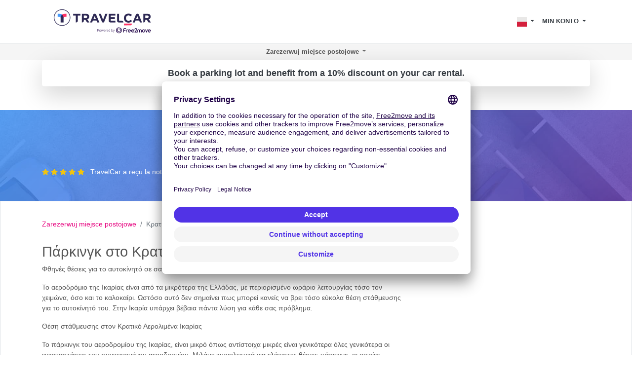

--- FILE ---
content_type: text/html; charset=utf-8
request_url: https://www.travelcar.com/pl-PL/parkings/%CE%BA%CF%81%CE%B1%CF%84%CE%B9%CE%BA%CF%8C%CF%82-%CE%B1%CE%B5%CF%81%CE%BF%CE%BB%CE%B9%CE%BC%CE%AD%CE%BD%CE%B1%CF%82-%CE%B9%CE%BA%CE%B1%CF%81%CE%AF%CE%B1%CF%82
body_size: 10037
content:
<!-- By default, partials are located into the partials dir --> <!-- This "hack" allows us to put these special partials in the templates dir --> <!--
params:
- spot
--> <!DOCTYPE html> <html lang="pl-PL"> <head>  <script innerhtml="(function(w, d, s, l, i) {
    w[l] = w[l] || [];
    w[l].push({
      'gtm.start': new Date().getTime(),
      event: 'gtm.js',
    });
    var f = d.getElementsByTagName(s)[0],
      j = d.createElement(s),
      dl = l != 'dataLayer' ? '&l=' + l : '';
    j.async = true;
    j.src = 'https://www.googletagmanager.com/gtm.js?id=' + i + dl;
    f.parentNode.insertBefore(j, f);
  })(window, document, 'script', 'dataLayer', 'GTM-55FMQH');" type="text/plain" data-usercentrics="Google Tag Manager" defer="true" async="true" id="gtm-cmp">(function(w, d, s, l, i) { w[l] = w[l] || []; w[l].push({ 'gtm.start': new Date().getTime(), event: 'gtm.js', }); var f = d.getElementsByTagName(s)[0], j = d.createElement(s), dl = l != 'dataLayer' ? '&l=' + l : ''; j.async = true; j.src = 'https://www.googletagmanager.com/gtm.js?id=' + i + dl; f.parentNode.insertBefore(j, f); })(window, document, 'script', 'dataLayer', 'GTM-55FMQH');</script> <title>Tani parking Κρατικός Αερολιμένας Ικαρίας - Travelcar</title> <base href="/"> <meta charset="utf-8"> <link rel="canonical" href="https://www.travelcar.com/pl-PL/parkings/κρατικός-αερολιμένας-ικαρίας"> <link rel="alternate" hreflang="en-AL" href="https://www.travelcar.com/en-AL/parkings/κρατικός-αερολιμένας-ικαρίας"> <link rel="alternate" hreflang="es-AR" href="https://www.travelcar.com/es-AR/parkings/κρατικός-αερολιμένας-ικαρίας"> <link rel="alternate" hreflang="en-AU" href="https://www.travelcar.com/en-AU/parkings/κρατικός-αερολιμένας-ικαρίας"> <link rel="alternate" hreflang="de-BE" href="https://www.travelcar.com/de-BE/parkings/κρατικός-αερολιμένας-ικαρίας"> <link rel="alternate" hreflang="fr-BE" href="https://www.travelcar.com/fr-BE/parkings/κρατικός-αερολιμένας-ικαρίας"> <link rel="alternate" hreflang="nl-BE" href="https://www.travelcar.com/nl-BE/parkings/κρατικός-αερολιμένας-ικαρίας"> <link rel="alternate" hreflang="en-BA" href="https://www.travelcar.com/en-BA/parkings/κρατικός-αερολιμένας-ικαρίας"> <link rel="alternate" hreflang="pt-BR" href="https://www.travelcar.com/pt-BR/parkings/κρατικός-αερολιμένας-ικαρίας"> <link rel="alternate" hreflang="bg-BG" href="https://www.travelcar.com/bg-BG/parkings/κρατικός-αερολιμένας-ικαρίας"> <link rel="alternate" hreflang="en-CA" href="https://www.travelcar.com/en-CA/parkings/κρατικός-αερολιμένας-ικαρίας"> <link rel="alternate" hreflang="fr-CA" href="https://www.travelcar.com/fr-CA/parkings/κρατικός-αερολιμένας-ικαρίας"> <link rel="alternate" hreflang="es-CO" href="https://www.travelcar.com/es-CO/parkings/κρατικός-αερολιμένας-ικαρίας"> <link rel="alternate" hreflang="el-CY" href="https://www.travelcar.com/el-CY/parkings/κρατικός-αερολιμένας-ικαρίας"> <link rel="alternate" hreflang="cs-CZ" href="https://www.travelcar.com/cs-CZ/parkings/κρατικός-αερολιμένας-ικαρίας"> <link rel="alternate" hreflang="da-DK" href="https://www.travelcar.com/da-DK/parkings/κρατικός-αερολιμένας-ικαρίας"> <link rel="alternate" hreflang="de-DE" href="https://www.travelcar.com/de-DE/parkings/κρατικός-αερολιμένας-ικαρίας"> <link rel="alternate" hreflang="es-ES" href="https://www.travelcar.com/es-ES/parkings/κρατικός-αερολιμένας-ικαρίας"> <link rel="alternate" hreflang="fi-FI" href="https://www.travelcar.com/fi-FI/parkings/κρατικός-αερολιμένας-ικαρίας"> <link rel="alternate" hreflang="fr-FR" href="https://www.travelcar.com/fr-FR/parkings/κρατικός-αερολιμένας-ικαρίας"> <link rel="alternate" hreflang="el-GR" href="https://www.travelcar.com/el-GR/parkings/κρατικός-αερολιμένας-ικαρίας"> <link rel="alternate" hreflang="hr-HR" href="https://www.travelcar.com/hr-HR/parkings/κρατικός-αερολιμένας-ικαρίας"> <link rel="alternate" hreflang="hu-HU" href="https://www.travelcar.com/hu-HU/parkings/κρατικός-αερολιμένας-ικαρίας"> <link rel="alternate" hreflang="en-IS" href="https://www.travelcar.com/en-IS/parkings/κρατικός-αερολιμένας-ικαρίας"> <link rel="alternate" hreflang="en-IE" href="https://www.travelcar.com/en-IE/parkings/κρατικός-αερολιμένας-ικαρίας"> <link rel="alternate" hreflang="it-IT" href="https://www.travelcar.com/it-IT/parkings/κρατικός-αερολιμένας-ικαρίας"> <link rel="alternate" hreflang="ru-LV" href="https://www.travelcar.com/ru-LV/parkings/κρατικός-αερολιμένας-ικαρίας"> <link rel="alternate" hreflang="lt-LT" href="https://www.travelcar.com/lt-LT/parkings/κρατικός-αερολιμένας-ικαρίας"> <link rel="alternate" hreflang="ru-LT" href="https://www.travelcar.com/ru-LT/parkings/κρατικός-αερολιμένας-ικαρίας"> <link rel="alternate" hreflang="en-LU" href="https://www.travelcar.com/en-LU/parkings/κρατικός-αερολιμένας-ικαρίας"> <link rel="alternate" hreflang="fr-LU" href="https://www.travelcar.com/fr-LU/parkings/κρατικός-αερολιμένας-ικαρίας"> <link rel="alternate" hreflang="de-LU" href="https://www.travelcar.com/de-LU/parkings/κρατικός-αερολιμένας-ικαρίας"> <link rel="alternate" hreflang="en-MK" href="https://www.travelcar.com/en-MK/parkings/κρατικός-αερολιμένας-ικαρίας"> <link rel="alternate" hreflang="en-MT" href="https://www.travelcar.com/en-MT/parkings/κρατικός-αερολιμένας-ικαρίας"> <link rel="alternate" hreflang="fr-MA" href="https://www.travelcar.com/fr-MA/parkings/κρατικός-αερολιμένας-ικαρίας"> <link rel="alternate" hreflang="fr-MU" href="https://www.travelcar.com/fr-MU/parkings/κρατικός-αερολιμένας-ικαρίας"> <link rel="alternate" hreflang="en-ME" href="https://www.travelcar.com/en-ME/parkings/κρατικός-αερολιμένας-ικαρίας"> <link rel="alternate" hreflang="es-MX" href="https://www.travelcar.com/es-MX/parkings/κρατικός-αερολιμένας-ικαρίας"> <link rel="alternate" hreflang="nl-NL" href="https://www.travelcar.com/nl-NL/parkings/κρατικός-αερολιμένας-ικαρίας"> <link rel="alternate" hreflang="en-NZ" href="https://www.travelcar.com/en-NZ/parkings/κρατικός-αερολιμένας-ικαρίας"> <link rel="alternate" hreflang="nb-NO" href="https://www.travelcar.com/nb-NO/parkings/κρατικός-αερολιμένας-ικαρίας"> <link rel="alternate" hreflang="es-PE" href="https://www.travelcar.com/es-PE/parkings/κρατικός-αερολιμένας-ικαρίας"> <link rel="alternate" hreflang="pl-PL" href="https://www.travelcar.com/pl-PL/parkings/κρατικός-αερολιμένας-ικαρίας"> <link rel="alternate" hreflang="pt-PT" href="https://www.travelcar.com/pt-PT/parkings/κρατικός-αερολιμένας-ικαρίας"> <link rel="alternate" hreflang="ro-RO" href="https://www.travelcar.com/ro-RO/parkings/κρατικός-αερολιμένας-ικαρίας"> <link rel="alternate" hreflang="ru-RU" href="https://www.travelcar.com/ru-RU/parkings/κρατικός-αερολιμένας-ικαρίας"> <link rel="alternate" hreflang="de-CH" href="https://www.travelcar.com/de-CH/parkings/κρατικός-αερολιμένας-ικαρίας"> <link rel="alternate" hreflang="sr-RS" href="https://www.travelcar.com/sr-RS/parkings/κρατικός-αερολιμένας-ικαρίας"> <link rel="alternate" hreflang="en-SK" href="https://www.travelcar.com/en-SK/parkings/κρατικός-αερολιμένας-ικαρίας"> <link rel="alternate" hreflang="en-SI" href="https://www.travelcar.com/en-SI/parkings/κρατικός-αερολιμένας-ικαρίας"> <link rel="alternate" hreflang="en-ZA" href="https://www.travelcar.com/en-ZA/parkings/κρατικός-αερολιμένας-ικαρίας"> <link rel="alternate" hreflang="ko-KR" href="https://www.travelcar.com/ko-KR/parkings/κρατικός-αερολιμένας-ικαρίας"> <link rel="alternate" hreflang="fr-CH" href="https://www.travelcar.com/fr-CH/parkings/κρατικός-αερολιμένας-ικαρίας"> <link rel="alternate" hreflang="it-CH" href="https://www.travelcar.com/it-CH/parkings/κρατικός-αερολιμένας-ικαρίας"> <link rel="alternate" hreflang="sv-SE" href="https://www.travelcar.com/sv-SE/parkings/κρατικός-αερολιμένας-ικαρίας"> <link rel="alternate" hreflang="tr-TR" href="https://www.travelcar.com/tr-TR/parkings/κρατικός-αερολιμένας-ικαρίας"> <link rel="alternate" hreflang="ru-UA" href="https://www.travelcar.com/ru-UA/parkings/κρατικός-αερολιμένας-ικαρίας"> <link rel="alternate" hreflang="uk-UA" href="https://www.travelcar.com/uk-UA/parkings/κρατικός-αερολιμένας-ικαρίας"> <link rel="alternate" hreflang="en-GB" href="https://www.travelcar.com/en-GB/parkings/κρατικός-αερολιμένας-ικαρίας"> <link rel="alternate" hreflang="en-US" href="https://www.travelcar.com/en-US/parkings/κρατικός-αερολιμένας-ικαρίας"> <link rel="alternate" hreflang="vi-VN" href="https://www.travelcar.com/vi-VN/parkings/κρατικός-αερολιμένας-ικαρίας"> <link rel="alternate" hreflang="de-AT" href="https://www.travelcar.com/de-AT/parkings/κρατικός-αερολιμένας-ικαρίας"> <link rel="alternate" hreflang="zh-CN" href="https://www.travelcar.com/zh-CN/parkings/κρατικός-αερολιμένας-ικαρίας"> <link rel="alternate" hreflang="zh-TW" href="https://www.travelcar.com/zh-TW/parkings/κρατικός-αερολιμένας-ικαρίας"> <meta name="viewport" content="width=device-width, initial-scale=1"> <link rel="stylesheet" href="index.css" type="text/css"> <link href="https://fonts.googleapis.com/css?family=Open+Sans:300,400,700,800" rel="stylesheet"> <link rel="stylesheet" href="https://use.fontawesome.com/releases/v5.9.0/css/all.css" type="text/css"> <meta data-hid="description" name="description" content="Zarezerwuj swoje miejsce w Κρατικός Αερολιμένας Ικαρίας na TravelCar. TravelCar jest usługą premium w niskiej cenie na Ikaria."> <meta property="og:url" content="https://www.travelcar.com/pl-PL/parkings/κρατικός-αερολιμένας-ικαρίας"> <meta property="og:description" content="Zarezerwuj swoje miejsce w Κρατικός Αερολιμένας Ικαρίας na TravelCar. TravelCar jest usługą premium w niskiej cenie na Ikaria."> <meta property="og:title" content="Tani parking Κρατικός Αερολιμένας Ικαρίας"> <meta property="og:type" content="website"> <meta property="og:image" content="https://www.travelcar.com/api/media/20241029/B1hWtGTk0xa4Ud86BSP-WKksnxQpG1L4j2iBHV_ZE0EZ4Vpo6g4UnkdsFGNW58rPWaijWJZolRaBd0rpSDx7_J6K2YZhiyYtGScY_srw_aanMA4VwuqmPxSCGTcorUCq/logo-tc-6.png?width=1200&height=1200&crop=pad"> <meta name="robots" content="index"> <link rel="apple-touch-icon" sizes="180x180" href="/apple-touch-icon.png"> <link rel="icon" type="image/png" sizes="32x32" href="/favicon-32x32.png"> <link rel="icon" type="image/png" sizes="16x16" href="/favicon-16x16.png"> <link rel="manifest" href="/site.webmanifest"> <link rel="mask-icon" href="/safari-pinned-tab.svg" color="#5bbad5"> <meta name="msapplication-TileColor" content="#ffffff"> <meta name="theme-color" content="#ffffff">        <script src="https://app.usercentrics.eu/browser-ui/latest/loader.js" id="usercentrics-cmp" type="application/javascript" data-settings-id="q6vL_KT2u3vGux" defer="true" async="true" mode="client"></script><script src="https://code.jquery.com/jquery-3.3.1.min.js" defer></script><script src="https://cdnjs.cloudflare.com/ajax/libs/popper.js/1.14.7/umd/popper.min.js" defer></script><script src="https://stackpath.bootstrapcdn.com/bootstrap/4.3.1/js/bootstrap.min.js" defer></script><script src="[data-uri]" defer></script><script src="https://cdnjs.cloudflare.com/ajax/libs/axios/0.19.0/axios.min.js" defer></script><script src="https://cdn.jsdelivr.net/npm/vue@2.6.10/dist/vue.min.js" defer></script><script src="nav-item-user.js" defer></script><script src="/park/form-widget/js/index.js?ver=12.1828.0-0&element-id=tc-form-widget-park&currency=PLN&language=pl&country=PL&from-spot-id=JIK&amp;from-spot-source=tc&amp;from-spot-latitude=37.682717&amp;from-spot-longitude=26.347061&layout=horizontal" async></script><script src="https://cdn.jsdelivr.net/npm/vue-phone-number-input@1.0.10/dist/vue-phone-number-input.umd.min.js" defer></script><script src="form-lead.js" defer></script></head> <body> <header> <nav class="navbar navbar-expand-md"> <div class="container"> <a class="navbar-brand" href="/pl-PL/"> <img src="/api/media/20241029/B1hWtGTk0xa4Ud86BSP-WKksnxQpG1L4j2iBHV_ZE0EZ4Vpo6g4UnkdsFGNW58rPWaijWJZolRaBd0rpSDx7_J6K2YZhiyYtGScY_srw_aanMA4VwuqmPxSCGTcorUCq/logo-tc-6.png" alt="Logo TravelCar" height="60"> </a> <button class="navbar-toggler bg-transparent text-dark collapsed" type="button" data-toggle="collapse" data-target="#navbarsExampleDefault" aria-controls="navbarsExampleDefault" aria-expanded="false" aria-label="Toggle navigation"> <i class="fas fa-bars"></i> <i class="fas fa-times"></i> </button> <div class="collapse navbar-collapse justify-content-end text-right text-md-left" id="navbarsExampleDefault"> <ul class="navbar-nav" style="font-size:0.8rem"> <li v-cloak nav-item-user class="d-md-none nav-item dropdown"> <a class="nav-link dropdown-toggle text-uppercase text-dark font-weight-bold" href="#" id="dropdown03" data-toggle="dropdown" aria-haspopup="true" aria-expanded="false"> <span v-if="isAuthenticated">{{ user.firstName }} {{ user.lastName }}</span> <span v-if="!isAuthenticated">MIN KONTO </span> </a> <div class="dropdown-menu dropdown-menu-right" aria-labelledby="dropdown03"> <a class="dropdown-item" href="/rent/rents" rel="nofollow">Dine leiebiler</a> <a class="dropdown-item" href="/rent-pass/passes" rel="nofollow">Ditt TravelPass for utleie</a> <a class="dropdown-item" href="/rent/mobility-passes" rel="nofollow">Vos Mobility Pass</a> <div class="dropdown-divider"></div> <a class="dropdown-item" href="/park/parks" rel="nofollow">Twoje rezerwacje miejsc parkingowych</a> <a class="dropdown-item" href="/park/pass/passes" rel="nofollow">Twój parkingowy TravelPass</a> <div class="dropdown-divider"></div> <a class="dropdown-item" href="/invoices" rel="nofollow">Dine kvitteringer</a> <div class="dropdown-divider"></div> <a v-if="isAuthenticated" class="dropdown-item" href="/pl-PL/auth/logout">Wyloguj się</a> <a v-if="!isAuthenticated" class="dropdown-item" href="/pl-PL/auth/login">Se connecter</a> </div> </li> <li class="nav-item dropdown d-inline"> <a class="nav-link dropdown-toggle text-dark" href="#" id="dropdown01" data-toggle="dropdown" aria-haspopup="true" aria-expanded="false"> <img src="/api/countries/PL/flag.png?width=20&height=20" alt="PL"> </a> <div class="dropdown-menu dropdown-menu-right" aria-labelledby="dropdown01"> <a class="dropdown-item" href="https://www.travelcar.com/en-AL/parkings/κρατικός-αερολιμένας-ικαρίας"> <img src="/api/countries/AL/flag.png?width=20&height=20" alt="en-AL" loading="lazy"> Albania </a> <a class="dropdown-item" href="https://www.travelcar.com/es-AR/parkings/κρατικός-αερολιμένας-ικαρίας"> <img src="/api/countries/AR/flag.png?width=20&height=20" alt="es-AR" loading="lazy"> Argentina </a> <a class="dropdown-item" href="https://www.travelcar.com/en-AU/parkings/κρατικός-αερολιμένας-ικαρίας"> <img src="/api/countries/AU/flag.png?width=20&height=20" alt="en-AU" loading="lazy"> Australia </a> <a class="dropdown-item" href="https://www.travelcar.com/de-BE/parkings/κρατικός-αερολιμένας-ικαρίας"> <img src="/api/countries/BE/flag.png?width=20&height=20" alt="de-BE" loading="lazy"> Belgien </a> <a class="dropdown-item" href="https://www.travelcar.com/fr-BE/parkings/κρατικός-αερολιμένας-ικαρίας"> <img src="/api/countries/BE/flag.png?width=20&height=20" alt="fr-BE" loading="lazy"> Belgique </a> <a class="dropdown-item" href="https://www.travelcar.com/nl-BE/parkings/κρατικός-αερολιμένας-ικαρίας"> <img src="/api/countries/BE/flag.png?width=20&height=20" alt="nl-BE" loading="lazy"> België </a> <a class="dropdown-item" href="https://www.travelcar.com/en-BA/parkings/κρατικός-αερολιμένας-ικαρίας"> <img src="/api/countries/BA/flag.png?width=20&height=20" alt="en-BA" loading="lazy"> Bosnia &amp; Herzegovina </a> <a class="dropdown-item" href="https://www.travelcar.com/pt-BR/parkings/κρατικός-αερολιμένας-ικαρίας"> <img src="/api/countries/BR/flag.png?width=20&height=20" alt="pt-BR" loading="lazy"> Brasil </a> <a class="dropdown-item" href="https://www.travelcar.com/bg-BG/parkings/κρατικός-αερολιμένας-ικαρίας"> <img src="/api/countries/BG/flag.png?width=20&height=20" alt="bg-BG" loading="lazy"> Bulgaria </a> <a class="dropdown-item" href="https://www.travelcar.com/en-CA/parkings/κρατικός-αερολιμένας-ικαρίας"> <img src="/api/countries/CA/flag.png?width=20&height=20" alt="en-CA" loading="lazy"> Canada (en) </a> <a class="dropdown-item" href="https://www.travelcar.com/fr-CA/parkings/κρατικός-αερολιμένας-ικαρίας"> <img src="/api/countries/CA/flag.png?width=20&height=20" alt="fr-CA" loading="lazy"> Canada (fr) </a> <a class="dropdown-item" href="https://www.travelcar.com/es-CO/parkings/κρατικός-αερολιμένας-ικαρίας"> <img src="/api/countries/CO/flag.png?width=20&height=20" alt="es-CO" loading="lazy"> Colombia </a> <a class="dropdown-item" href="https://www.travelcar.com/el-CY/parkings/κρατικός-αερολιμένας-ικαρίας"> <img src="/api/countries/CY/flag.png?width=20&height=20" alt="el-CY" loading="lazy"> Cyprus </a> <a class="dropdown-item" href="https://www.travelcar.com/cs-CZ/parkings/κρατικός-αερολιμένας-ικαρίας"> <img src="/api/countries/CZ/flag.png?width=20&height=20" alt="cs-CZ" loading="lazy"> Czech Republic </a> <a class="dropdown-item" href="https://www.travelcar.com/da-DK/parkings/κρατικός-αερολιμένας-ικαρίας"> <img src="/api/countries/DK/flag.png?width=20&height=20" alt="da-DK" loading="lazy"> Denmark </a> <a class="dropdown-item" href="https://www.travelcar.com/de-DE/parkings/κρατικός-αερολιμένας-ικαρίας"> <img src="/api/countries/DE/flag.png?width=20&height=20" alt="de-DE" loading="lazy"> Deutschland </a> <a class="dropdown-item" href="https://www.travelcar.com/es-ES/parkings/κρατικός-αερολιμένας-ικαρίας"> <img src="/api/countries/ES/flag.png?width=20&height=20" alt="es-ES" loading="lazy"> España </a> <a class="dropdown-item" href="https://www.travelcar.com/fi-FI/parkings/κρατικός-αερολιμένας-ικαρίας"> <img src="/api/countries/FI/flag.png?width=20&height=20" alt="fi-FI" loading="lazy"> Finland </a> <a class="dropdown-item" href="https://www.travelcar.com/fr-FR/parkings/κρατικός-αερολιμένας-ικαρίας"> <img src="/api/countries/FR/flag.png?width=20&height=20" alt="fr-FR" loading="lazy"> France </a> <a class="dropdown-item" href="https://www.travelcar.com/el-GR/parkings/κρατικός-αερολιμένας-ικαρίας"> <img src="/api/countries/GR/flag.png?width=20&height=20" alt="el-GR" loading="lazy"> Greece </a> <a class="dropdown-item" href="https://www.travelcar.com/hr-HR/parkings/κρατικός-αερολιμένας-ικαρίας"> <img src="/api/countries/HR/flag.png?width=20&height=20" alt="hr-HR" loading="lazy"> Hrvatska </a> <a class="dropdown-item" href="https://www.travelcar.com/hu-HU/parkings/κρατικός-αερολιμένας-ικαρίας"> <img src="/api/countries/HU/flag.png?width=20&height=20" alt="hu-HU" loading="lazy"> Hungary </a> <a class="dropdown-item" href="https://www.travelcar.com/en-IS/parkings/κρατικός-αερολιμένας-ικαρίας"> <img src="/api/countries/IS/flag.png?width=20&height=20" alt="en-IS" loading="lazy"> Iceland </a> <a class="dropdown-item" href="https://www.travelcar.com/en-IE/parkings/κρατικός-αερολιμένας-ικαρίας"> <img src="/api/countries/IE/flag.png?width=20&height=20" alt="en-IE" loading="lazy"> Ireland </a> <a class="dropdown-item" href="https://www.travelcar.com/it-IT/parkings/κρατικός-αερολιμένας-ικαρίας"> <img src="/api/countries/IT/flag.png?width=20&height=20" alt="it-IT" loading="lazy"> Italia </a> <a class="dropdown-item" href="https://www.travelcar.com/ru-LV/parkings/κρατικός-αερολιμένας-ικαρίας"> <img src="/api/countries/LV/flag.png?width=20&height=20" alt="ru-LV" loading="lazy"> Latvia </a> <a class="dropdown-item" href="https://www.travelcar.com/lt-LT/parkings/κρατικός-αερολιμένας-ικαρίας"> <img src="/api/countries/LT/flag.png?width=20&height=20" alt="lt-LT" loading="lazy"> Lithuania (lt) </a> <a class="dropdown-item" href="https://www.travelcar.com/ru-LT/parkings/κρατικός-αερολιμένας-ικαρίας"> <img src="/api/countries/LT/flag.png?width=20&height=20" alt="ru-LT" loading="lazy"> Lithuania (ru) </a> <a class="dropdown-item" href="https://www.travelcar.com/en-LU/parkings/κρατικός-αερολιμένας-ικαρίας"> <img src="/api/countries/LU/flag.png?width=20&height=20" alt="en-LU" loading="lazy"> Luxembourg (en) </a> <a class="dropdown-item" href="https://www.travelcar.com/fr-LU/parkings/κρατικός-αερολιμένας-ικαρίας"> <img src="/api/countries/LU/flag.png?width=20&height=20" alt="fr-LU" loading="lazy"> Luxembourg (fr) </a> <a class="dropdown-item" href="https://www.travelcar.com/de-LU/parkings/κρατικός-αερολιμένας-ικαρίας"> <img src="/api/countries/LU/flag.png?width=20&height=20" alt="de-LU" loading="lazy"> Luxemburg </a> <a class="dropdown-item" href="https://www.travelcar.com/en-MK/parkings/κρατικός-αερολιμένας-ικαρίας"> <img src="/api/countries/MK/flag.png?width=20&height=20" alt="en-MK" loading="lazy"> Macedonia </a> <a class="dropdown-item" href="https://www.travelcar.com/en-MT/parkings/κρατικός-αερολιμένας-ικαρίας"> <img src="/api/countries/MT/flag.png?width=20&height=20" alt="en-MT" loading="lazy"> Malta </a> <a class="dropdown-item" href="https://www.travelcar.com/fr-MA/parkings/κρατικός-αερολιμένας-ικαρίας"> <img src="/api/countries/MA/flag.png?width=20&height=20" alt="fr-MA" loading="lazy"> Maroc </a> <a class="dropdown-item" href="https://www.travelcar.com/fr-MU/parkings/κρατικός-αερολιμένας-ικαρίας"> <img src="/api/countries/MU/flag.png?width=20&height=20" alt="fr-MU" loading="lazy"> Maurice </a> <a class="dropdown-item" href="https://www.travelcar.com/en-ME/parkings/κρατικός-αερολιμένας-ικαρίας"> <img src="/api/countries/ME/flag.png?width=20&height=20" alt="en-ME" loading="lazy"> Montenegro </a> <a class="dropdown-item" href="https://www.travelcar.com/es-MX/parkings/κρατικός-αερολιμένας-ικαρίας"> <img src="/api/countries/MX/flag.png?width=20&height=20" alt="es-MX" loading="lazy"> México </a> <a class="dropdown-item" href="https://www.travelcar.com/nl-NL/parkings/κρατικός-αερολιμένας-ικαρίας"> <img src="/api/countries/NL/flag.png?width=20&height=20" alt="nl-NL" loading="lazy"> Nederland </a> <a class="dropdown-item" href="https://www.travelcar.com/en-NZ/parkings/κρατικός-αερολιμένας-ικαρίας"> <img src="/api/countries/NZ/flag.png?width=20&height=20" alt="en-NZ" loading="lazy"> New Zealand </a> <a class="dropdown-item" href="https://www.travelcar.com/nb-NO/parkings/κρατικός-αερολιμένας-ικαρίας"> <img src="/api/countries/NO/flag.png?width=20&height=20" alt="nb-NO" loading="lazy"> Norway </a> <a class="dropdown-item" href="https://www.travelcar.com/es-PE/parkings/κρατικός-αερολιμένας-ικαρίας"> <img src="/api/countries/PE/flag.png?width=20&height=20" alt="es-PE" loading="lazy"> Perú </a> <a class="dropdown-item" href="https://www.travelcar.com/pl-PL/parkings/κρατικός-αερολιμένας-ικαρίας"> <img src="/api/countries/PL/flag.png?width=20&height=20" alt="pl-PL" loading="lazy"> Poland </a> <a class="dropdown-item" href="https://www.travelcar.com/pt-PT/parkings/κρατικός-αερολιμένας-ικαρίας"> <img src="/api/countries/PT/flag.png?width=20&height=20" alt="pt-PT" loading="lazy"> Portugal </a> <a class="dropdown-item" href="https://www.travelcar.com/ro-RO/parkings/κρατικός-αερολιμένας-ικαρίας"> <img src="/api/countries/RO/flag.png?width=20&height=20" alt="ro-RO" loading="lazy"> România </a> <a class="dropdown-item" href="https://www.travelcar.com/ru-RU/parkings/κρατικός-αερολιμένας-ικαρίας"> <img src="/api/countries/RU/flag.png?width=20&height=20" alt="ru-RU" loading="lazy"> Russia </a> <a class="dropdown-item" href="https://www.travelcar.com/de-CH/parkings/κρατικός-αερολιμένας-ικαρίας"> <img src="/api/countries/CH/flag.png?width=20&height=20" alt="de-CH" loading="lazy"> Schweiz </a> <a class="dropdown-item" href="https://www.travelcar.com/sr-RS/parkings/κρατικός-αερολιμένας-ικαρίας"> <img src="/api/countries/RS/flag.png?width=20&height=20" alt="sr-RS" loading="lazy"> Serbia </a> <a class="dropdown-item" href="https://www.travelcar.com/en-SK/parkings/κρατικός-αερολιμένας-ικαρίας"> <img src="/api/countries/SK/flag.png?width=20&height=20" alt="en-SK" loading="lazy"> Slovakia </a> <a class="dropdown-item" href="https://www.travelcar.com/en-SI/parkings/κρατικός-αερολιμένας-ικαρίας"> <img src="/api/countries/SI/flag.png?width=20&height=20" alt="en-SI" loading="lazy"> Slovenia </a> <a class="dropdown-item" href="https://www.travelcar.com/en-ZA/parkings/κρατικός-αερολιμένας-ικαρίας"> <img src="/api/countries/ZA/flag.png?width=20&height=20" alt="en-ZA" loading="lazy"> South Africa </a> <a class="dropdown-item" href="https://www.travelcar.com/ko-KR/parkings/κρατικός-αερολιμένας-ικαρίας"> <img src="/api/countries/KR/flag.png?width=20&height=20" alt="ko-KR" loading="lazy"> South Korea </a> <a class="dropdown-item" href="https://www.travelcar.com/fr-CH/parkings/κρατικός-αερολιμένας-ικαρίας"> <img src="/api/countries/CH/flag.png?width=20&height=20" alt="fr-CH" loading="lazy"> Suisse </a> <a class="dropdown-item" href="https://www.travelcar.com/it-CH/parkings/κρατικός-αερολιμένας-ικαρίας"> <img src="/api/countries/CH/flag.png?width=20&height=20" alt="it-CH" loading="lazy"> Svizzera </a> <a class="dropdown-item" href="https://www.travelcar.com/sv-SE/parkings/κρατικός-αερολιμένας-ικαρίας"> <img src="/api/countries/SE/flag.png?width=20&height=20" alt="sv-SE" loading="lazy"> Sweden </a> <a class="dropdown-item" href="https://www.travelcar.com/tr-TR/parkings/κρατικός-αερολιμένας-ικαρίας"> <img src="/api/countries/TR/flag.png?width=20&height=20" alt="tr-TR" loading="lazy"> Turkey </a> <a class="dropdown-item" href="https://www.travelcar.com/ru-UA/parkings/κρατικός-αερολιμένας-ικαρίας"> <img src="/api/countries/UA/flag.png?width=20&height=20" alt="ru-UA" loading="lazy"> Ukraine (ru) </a> <a class="dropdown-item" href="https://www.travelcar.com/uk-UA/parkings/κρατικός-αερολιμένας-ικαρίας"> <img src="/api/countries/UA/flag.png?width=20&height=20" alt="uk-UA" loading="lazy"> Ukraine (uk) </a> <a class="dropdown-item" href="https://www.travelcar.com/en-GB/parkings/κρατικός-αερολιμένας-ικαρίας"> <img src="/api/countries/GB/flag.png?width=20&height=20" alt="en-GB" loading="lazy"> United Kingdom </a> <a class="dropdown-item" href="https://www.travelcar.com/en-US/parkings/κρατικός-αερολιμένας-ικαρίας"> <img src="/api/countries/US/flag.png?width=20&height=20" alt="en-US" loading="lazy"> United States </a> <a class="dropdown-item" href="https://www.travelcar.com/vi-VN/parkings/κρατικός-αερολιμένας-ικαρίας"> <img src="/api/countries/VN/flag.png?width=20&height=20" alt="vi-VN" loading="lazy"> Vietnam </a> <a class="dropdown-item" href="https://www.travelcar.com/de-AT/parkings/κρατικός-αερολιμένας-ικαρίας"> <img src="/api/countries/AT/flag.png?width=20&height=20" alt="de-AT" loading="lazy"> Österreich </a> <a class="dropdown-item" href="https://www.travelcar.com/zh-CN/parkings/κρατικός-αερολιμένας-ικαρίας"> <img src="/api/countries/CN/flag.png?width=20&height=20" alt="zh-CN" loading="lazy"> 中国 </a> <a class="dropdown-item" href="https://www.travelcar.com/zh-TW/parkings/κρατικός-αερολιμένας-ικαρίας"> <img src="/api/countries/TW/flag.png?width=20&height=20" alt="zh-TW" loading="lazy"> 台湾 </a> </div> </li> <li v-cloak nav-item-user class="d-none d-md-block nav-item dropdown"> <a class="nav-link dropdown-toggle text-uppercase text-dark font-weight-bold" href="#" id="dropdown02" data-toggle="dropdown" aria-haspopup="true" aria-expanded="false"> <span v-if="isAuthenticated">{{ user.firstName }} {{ user.lastName }}</span> <span v-if="!isAuthenticated">MIN KONTO </span> </a> <div class="dropdown-menu dropdown-menu-right" aria-labelledby="dropdown02"> <a class="dropdown-item" href="/rent/rents" rel="nofollow">Dine leiebiler</a> <a class="dropdown-item" href="/rent-pass/passes" rel="nofollow">Ditt TravelPass for utleie</a> <a class="dropdown-item" href="/rent/mobility-passes" rel="nofollow">Vos Mobility Pass</a> <div class="dropdown-divider"></div> <a class="dropdown-item" href="/park/parks" rel="nofollow">Twoje rezerwacje miejsc parkingowych</a> <a class="dropdown-item" href="/park/pass/passes" rel="nofollow">Twój parkingowy TravelPass</a> <div class="dropdown-divider"></div> <a class="dropdown-item" href="/invoices" rel="nofollow">Dine kvitteringer</a> <div class="dropdown-divider"></div> <a v-if="isAuthenticated" class="dropdown-item" href="/pl-PL/auth/logout">Wyloguj się</a> <a v-if="!isAuthenticated" class="dropdown-item" href="/pl-PL/auth/login">Se connecter</a> </div> </li>    </ul> </div> </div> </nav> </header> <nav class="p-0 small bg-light d-none d-md-block border-top"> <div class="container"> <ul class="nav nav-justified font-weight-bold"> <li class="nav-item dropdown"> <a class="nav-link dropdown-toggle" href="#" id="navbarDropdown-/pl-PL/tani-parking-przy-lotnisku" role="button" data-toggle="dropdown" aria-haspopup="true" aria-expanded="false"> Zarezerwuj miejsce postojowe </a> <div class="dropdown-menu" aria-labelledby="navbarDropdown-/pl-PL/tani-parking-przy-lotnisku"> <a class="dropdown-item" href="/pl-PL/parkings/parking-lodz-lublinek" title="Parking Lodz Lublinek">Parking Lodz Lublinek</a> <a class="dropdown-item" href="/pl-PL/parkings/parking-zielona-gora-babimost" title="Parking Zielona Góra Babimost">Parking Zielona Góra Babimost</a> <a class="dropdown-item" href="/pl-PL/parkings/parking-seo-bydgoszcz" title="Parking SEO BYDGOSZCZ">Parking SEO BYDGOSZCZ</a> <a class="dropdown-item" href="/pl-PL/parkings/5964" title="Solidarity Szczecin–Goleniów">Solidarity Szczecin–Goleniów</a> <a class="dropdown-item" href="/pl-PL/parkings/parking-seo-warszawa" title="Parking SEO WARSZAWA">Parking SEO WARSZAWA</a> <a class="dropdown-item" href="/pl-PL/parkings/parking-seo-katowice" title="Parking SEO KATOWICE">Parking SEO KATOWICE</a> <a class="dropdown-item" href="/pl-PL/parkings/parking-seo-gdansk" title="Parking SEO GDANSK">Parking SEO GDANSK</a> <a class="dropdown-item" href="/pl-PL/parkings/lotniczy-lublin" title="Lotniczy Lublin">Lotniczy Lublin</a> <a class="dropdown-item" href="/pl-PL/parkings/parking-olsztyn-szymany" title="Parking Olsztyn Szymany">Parking Olsztyn Szymany</a> <a class="dropdown-item" href="/pl-PL/parkings/warsaw-modlin-airport" title="Warsaw-Modlin Airport">Warsaw-Modlin Airport</a> <a class="dropdown-item" href="/pl-PL/tani-parking-przy-lotnisku" title="Voir tout"><i class="fa fa-caret-right"></i> Voir tout</a> </div> </li> </ul> </div> </nav> <div class="pb-5"> <div class="container"> <div class="alert text-center text-dark shadow-lg font-weight-bold lead m-0 rounded-lg" role="alert" style="background-color: rgba(255, 255, 255, 0.7)"> Book a parking lot and benefit from a 10% discount on your car rental. </div> </div> </div> <section class="form-widget bg-parking py-5"> <div class="container"> <h1 class="mb-4 text-center text-white">Κρατικός Αερολιμένας Ικαρίας<br> </h1> <div id="tc-form-widget-park"></div> <div class="mt-3 text-white"> <small class="mr-2"><span class="text-rating"> <i class="fa fa-star"></i> <i class="fa fa-star"></i> <i class="fa fa-star"></i> <i class="fa fa-star"></i> <i class="fa fa-star"></i> </span> </small> TravelCar a reçu la note de 4,9/5 avec 14000 avis </div> </div>  </section> <section class="py-4 border"> <div class="container"> <div class="row"> <div class="col-12"> <ol class="breadcrumb bg-white px-0"> <li class="breadcrumb-item"><a class="breadcrumb-link" href="/pl-PL/tani-parking-przy-lotnisku">Zarezerwuj miejsce postojowe</a></li> <li class="breadcrumb-item active" aria-current="page">Κρατικός Αερολιμένας Ικαρίας</li> </ol> </div> <div class="col-md-8"> <h2> Πάρκινγκ στο Κρατικό Αερολιμένα Ικαρίας «Ίκαρος» JIK </h2> <p> <strong>Φθηνές θέσεις για το αυτοκίνητό σε σας οικονομικές τιμές στο Αεροδρόμιο Ικαρίας</strong> </p> <p> <span>Το αεροδρόμιο της Ικαρίας είναι από τα μικρότερα της Ελλάδας, με περιορισμένο ωράριο λειτουργίας τόσο τον χειμώνα, όσο και το καλοκαίρι. Ωστόσο αυτό δεν σημαίνει πως μπορεί κανείς να βρει τόσο εύκολα θέση στάθμευσης για το αυτοκίνητό του. Στην Ικαρία υπάρχει βέβαια πάντα λύση για κάθε σας πρόβλημα.</span> </p> <p> <strong>Θέση στάθμευσης στον Κρατικό Αερολιμένα Ικαρίας</strong> </p> <p> <span>Το πάρκινγκ του αεροδρομίου της Ικαρίας, είναι μικρό όπως αντίστοιχα μικρές είναι γενικότερα όλες γενικότερα οι εγκαταστάσεις του συγκεκριμένου αεροδρομίου. Μιλάμε κυριολεκτικά για ελάχιστες θέσεις πάρκινγκ, οι οποίες γίνονται ανάρπαστες πριν από κάθε πτήση. Το αεροδρόμιο της Ικαρίας βρίσκεται νοτιοανατολικά, στην άκρη του νησιού, στο Ακρωτήρι με την ονομασία Δράπανο και νοτιοανατολικά του Αγίου Κηρύκου. Η απόσταση του αεροδρομίου από την πόλη του Αγίου Κηρύκου είναι 12 χιλιόμετρα και από την άλλη άκρη του νησιού, με το Καρκινάγρι η απόσταση φτάνει συνολικά τα 80 χιλιόμετρα. Επειδή οι αποστάσεις στην Ικαρία λοιπόν είναι σχετικά μεγάλες, φροντίστε ανάλογα με την τοποθεσία της διαμονής σας να αναχωρείτε για το αεροδρόμιο πολύ πριν από την κάθε προγραμματισμένη πτήση για να μην καθυστερήσετε και κινδυνέψετε να χάσετε την πτήση σας.</span> </p> <p> <strong>Φθηνό πάρκινγκ στο Αεροδρόμιο Ικαρίας</strong> </p> <p> <span>Ιδιαίτερα κατά τη διάρκεια του καλοκαιριού, όταν δηλαδή η κίνηση στην Ικαρία αυξάνεται σημαντικά, η εύρεση μιας θέσεις πάρκινγκ στο αεροδρόμιο του νησιού αποτελεί πλέον από δύσκολη έως και αδύνατη υπόθεση. Το αεροδρόμιο της Ικαρίας διαθέτει έναν μικρό χώρο στάθμευσης δίπλα στον αεροσταθμό με λίγες δεκάδες θέσεις. Πέρα από το αν θα βρείτε ή όχι θέση στάθμευσης εκεί, προκύπτουν επίσης πολλά ζητήματα ασφάλειας του οχήματός σας, κυρίως όταν μιλάμε για μακράς διάρκειας παραμονή στο πάρκινγκ. Η TravelCar προσφέρει ωστόσο την πιο αξιόπιστη εναλλακτική λύση, προσφέροντας ασφάλεια, γρήγορη μετακίνηση και πολύ χαμηλές και οικονομικές τιμές στους πελάτες της.</span> </p> <p> <span>Η εταιρία που δραστηριοποιείται σε ολόκληρη την Ελλάδα και στον υπόλοιπο κόσμο, διαθέτει σύγχρονες και επαρκείς για την Ικαρία εγκαταστάσεις πάρκινγκ πολύ κοντά στο αεροδρόμιο του νησιού, σε απόσταση λίγων μόλις λεπτών της ώρας από αυτές. Το γεγονός αυτό σας απαλλάσσει πλήρως από το οποιοδήποτε άγχος μπορεί να σας δημιουργηθεί σχετικά με τη στάθμευση του οχήματός σας όταν ταξιδεύετε. Να σημειωθεί πως η ίδια η εταιρία αναλαμβάνει την μεταφορά σας στο αεροδρόμιο αμέσως μετά τη στάθμευση του οχήματός σας στις εγκαταστάσεις της. Συνεπώς δεν είναι ανάγκη να αρχίσετε να αναζητάτε μέσο μεταφοράς και να περπατάτε άσκοπα από και προς τον αεροσταθμό για να προλάβατε την πτήση σας. Η εταιρία προσφέρει τη δυνατότητα στάθμευσης του οχήματός σας από λίγες ώρες έως και πολλές εβδομάδες, ακόμη και μήνες, ανάλογα με το πρόγραμμα του ταξιδιού και των υποχρεώσεών σας. Παράλληλα προσφέρει πολλές οικονομικές προσφορές στους πελάτες της ανάλογα με τον χρόνο παραμονής του οχήματός σας στις εγκαταστάσεις πάρκινγκ της TravelCar και άλλες παροχές που θα σας αφήσουν απόλυτα ικανοποιημένους. Επιπλέον η εταιρία διαθέτει κορυφαίου επιπέδου ασφάλεια, με φυλασσόμενες εγκαταστάσεις όλο το εικοσιτετράωρο από ανθρώπινο δυναμικό, καθώς επίσης και προηγμένης τεχνολογίας ηλεκτρονικά συστήματα παρακολούθησης και καταγραφής με βίντεο όλων των εγκαταστάσεων και των οχημάτων.</span> </p> <p> <strong>Πάρκινγκ στο αεροδρόμιο Ικαρίας με δωρεάν μετακίνηση από την TravelCar</strong> </p> <p> <span>Μια από τις πιο δημοφιλείς παροχές της TravelCar, η οποία εκτός των άλλων παρέχει και δωρεάν, είναι η μετακίνηση των πελατών της από τις εγκαταστάσεις στάθμευσης προς το κτίριο του αεροσταθμού. Με τον τρόπο αυτόν δεν υπάρχει πραγματικά κανένα άγχος όσον αφορά τη γρήγορη μετάβαση στον αεροσταθμό ώστε να μην χαθεί κάποια προγραμματισμένη πτήση. Η μεταφορά των ταξιδιωτών πραγματοποιείται με ειδικό λεωφορείο της εταιρίας, στο οποίο πέρα βέβαια από τον οδηγό, διαθέτει και συνοδό της εταιρίας, σκοπός του οποίου είναι να καθοδηγήσει τους ταξιδιώτες και να λύσει όσες απορίες ενδεχομένως να έχουν σχετικά με τις υπηρεσίες της εταιρίας και την όλη παραμονή στο αεροδρόμιο της Ικαρίας. Φυσικά μπορεί να χρησιμοποιήσει κανείς τη συγκεκριμένη υπηρεσία και κατά την επιστροφή του, με την αντίστροφη δηλαδή διαδρομή από τον αεροσταθμό έως τις εγκαταστάσεις του πάρκινγκ. Κερδίστε λοιπόν χρόνο και χρήματα εμπιστευόμενοι τις υπηρεσίες στάθμευσης οχημάτων της TravelCar στον Κρατικό Αερολιμένα Ικαρίας «Ίκαρος» και σε όλες τις εγκαταστάσεις της εταιρίας που θα βρει σε όλη την Ελλάδα.</span> </p> <p> &nbsp; </p> </div> <div class="col-md-4"> <style> .show-more-similar-agencies:not(.collapsed ) { display: none; } </style> </div> </div> </div> </section>  <script type="application/ld+json">{"@context":"http://schema.org","@type":"WebSite","url":"https://www.travelcar.com/","name":"TravelCar","inLanguage":["en","es","de","fr","nl","bg","pt","it","zh","el","cs","da","fi","hr","hu","ko","lt","ru","nb","pl","ro","sv","tr","uk","vi","sr"],"publisher":{"@type":"Organization","name":"Travelcar"}}</script> <footer> <section class="bg-dark text-white py-4">  <div class="px-3"> <div class="container-fluid"> <div class="row"> <div class="col-md-4 mb-3 mb-0-md"> <div> <p class="lead text-md-left text-center">Zapisz się do naszego newslettera i skorzystaj z dedykowanych ofert:</p> <form form-lead v-cloak class="form-row align-items-start justify-content-md-start justify-content-center" data-campaign-name="newsletter-tvc" data-language="pl" data-country="PL" v-on:submit.prevent="submit"> <div class="col-auto"> <div class="input-group mr-2"> <div class="input-group-prepend"> <label for="nl-email" class="input-group-text"><i class="fas fa-envelope"></i></label> </div> <input id="nl-email" class="form-control form-control-lg" type="email" placeholder="Twój email
" required v-model="email"> </div> </div> <div class="col-auto"> <button type="submit" class="btn btn-primary btn-lg" :disabled="submitting"> <i class="fas fa-spinner fa-spin" v-if="submitting"></i> Subskrybować </button> </div> <small class="form-text text-white bg-tertiary p-1 rounded mt-3" v-if="!submitting && submittedWithSuccess"> Twoja subskrypcja newslettera została wzięta pod uwagę 👍 </small> <small class="form-text text-danger bg-white p-1 rounded mt-3" v-if="!submitting && submittedWithError"> Wystąpił błąd podczas subskrypcji newslettera, spróbuj ponownie później 😕 </small> </form>     </div> </div> <div class="col-md-6 offset-md-2"> <ul class="list-inline text-md-right text-center"> <li class="list-inline-item"> <a aria-label="Travelcar's Facebook page" href="https://www.facebook.com/TravelerCar" target="_blank" class="bg-facebook text-white justify-content-center rounded-circle d-flex align-items-center text-decoration-none" style="width: 40px; height: 40px;"> <i class="fab fa-lg fa-facebook-f"></i> </a> </li> <li class="list-inline-item"> <a aria-label="Travelcar's Linkedin page" href="https://www.linkedin.com/company/travelcar" target="_blank" class="bg-linkedin text-white justify-content-center rounded-circle d-flex align-items-center text-decoration-none" style="width: 40px; height: 40px;"> <i class="fab fa-lg fa-linkedin-in"></i> </a> </li> <li class="list-inline-item"> <a aria-label="Travelcar's Youtube channel" href="https://www.youtube.com/channel/UC-kNpAx708KAJn-NsnQItwA" target="_blank" class="bg-youtube text-white justify-content-center rounded-circle d-flex align-items-center text-decoration-none" style="width: 40px; height: 40px;"> <i class="fab fa-lg fa-youtube"></i> </a> </li> </ul> <ul class="list-inline mb-0 text-md-right text-center"> <li class="list-inline-item"> <a href="https://play.google.com/store/apps/details?id=com.travelcar.android.app" target="_blank"> <img class="img-fluid" src="google-play-en.png" alt="Travelcar GooglePlay" width="130" loading="lazy"> </a> </li> <li class="list-inline-item"> <a href="https://itunes.apple.com/us/app/travelcar/id1115140190" target="_blank"> <img class="img-fluid" src="app-store-en.png" alt="Travelcar AppStore" width="130" loading="lazy"> </a> </li> </ul> </div> </div> </div> </div> </section> <section class="bg-tertiary"> <div class="container-fluid"> <nav class="navbar navbar-expand-md"> <a class="navbar-brand" href="/pl-PL/"> <img src="inversed-logo.png" alt="Logo TravelCar" height="40" loading="lazy"> </a> <button class="navbar-toggler bg-transparent text-white collapsed" style="outline: none;" type="button" data-toggle="collapse" data-target="#navbarFooter" aria-controls="navbarFooter" aria-expanded="false" aria-label="Toggle navigation"> <i class="fas fa-bars"></i> <i class="fas fa-times"></i> </button> <div class="collapse navbar-collapse justify-content-end text-right text-md-left front-responsive-rent-footer" id="navbarFooter"> <ul class="navbar-nav text-uppercase" style="font-size: 0.8rem;"> <li class="nav-item mr-1"> <a class="nav-link text-white font-weight-bold" href="https://jobs.free2move.com" target="_blank">Offres d&#39;emploi</a> </li> <li class="nav-item mr-1"> <a class="nav-link text-white font-weight-bold" href="https://www.free2move.com/api/media/20240313/kaJ5-lymg_ITpH7YcSTfYylHKUxTbbEPK-uyd2icw09vzLq08WmmYKBGt-ybqdZgNkwcj04x3GEmIZKd_7vllw656iBbe6PffqHw9wJ3KNhZTfev1RKnBkbBGMe0PwE2/terms-of-use-free-2-move-com-12-03-2024.pdf" target="_blank" download>Terms and conditions</a> </li> <li class="nav-item mr-1"> <a class="nav-link text-white font-weight-bold" href="https://www.free2move.com/api/media/20231201/pttOcA-XX57ldp-lKClv-5rNkq3_4J3JdtqAdnpfx20YrcHLHxppjLKBL85MTDypWyggcNkDj_u_ipQzTV01D22mxdnYP-tL15YBT3iclC8UVqJHpEfPO3glP9A184BZ/privacy-policy-f-2-m-01-12-2023-en-docx.pdf" target="_blank" download>Privacy policy</a> </li> <li class="nav-item mr-1 "> <a class="nav-link text-white font-weight-bold" href="/pl-PL/support">FAQ</a> </li> <li class="nav-item mr-1 "> <a class="nav-link text-white font-weight-bold" href="/pl-PL/blog-travelcar">Blog</a> </li> <li class="nav-item mr-1"> <a class="nav-link text-white font-weight-bold" href="javascript:UC_UI.showFirstLayer()">Configure cookies</a> </li> <li class="nav-item mr-1"> <a class="nav-link text-white font-weight-bold" href="/de/en/free2move-accessibility-statement/">Accessibility statement</a> </li> </ul> </div> </nav> </div> </section> <section class="bg-dark bg-logo py-5" style="font-size:0.8rem">  <div class="px-3"> <div class="container-fluid"> <div class="row"> <div class="col-md-12"> <div class="d-flex flex-column flex-md-row justify-content-md-between"> <div class="flex-fill"> <a href="/pl-PL/tani-parking-przy-lotnisku" class="text-uppercase text-white font-weight-bold"> Zarezerwuj miejsce postojowe </a> <ul class="list-unstyled"> <li class="menu-item"> <a class="small text-white" title="Parking Lodz Lublinek" href="/pl-PL/parkings/parking-lodz-lublinek"> Parking Lodz Lublinek </a> </li> <li class="menu-item"> <a class="small text-white" title="Parking Zielona Góra Babimost" href="/pl-PL/parkings/parking-zielona-gora-babimost"> Parking Zielona Góra Babimost </a> </li> <li class="menu-item"> <a class="small text-white" title="Parking SEO BYDGOSZCZ" href="/pl-PL/parkings/parking-seo-bydgoszcz"> Parking SEO BYDGOSZCZ </a> </li> <li class="menu-item"> <a class="small text-white" title="Solidarity Szczecin–Goleniów" href="/pl-PL/parkings/5964"> Solidarity Szczecin–Goleniów </a> </li> <li class="menu-item"> <a class="small text-white" title="Parking SEO WARSZAWA" href="/pl-PL/parkings/parking-seo-warszawa"> Parking SEO WARSZAWA </a> </li> <li class="menu-item"> <a class="small text-white" title="Parking SEO KATOWICE" href="/pl-PL/parkings/parking-seo-katowice"> Parking SEO KATOWICE </a> </li> <li class="menu-item"> <a class="small text-white" title="Parking SEO GDANSK" href="/pl-PL/parkings/parking-seo-gdansk"> Parking SEO GDANSK </a> </li> <li class="menu-item"> <a class="small text-white" title="Lotniczy Lublin" href="/pl-PL/parkings/lotniczy-lublin"> Lotniczy Lublin </a> </li> <li class="menu-item"> <a class="small text-white" title="Parking Olsztyn Szymany" href="/pl-PL/parkings/parking-olsztyn-szymany"> Parking Olsztyn Szymany </a> </li> <li class="menu-item"> <a class="small text-white" title="Warsaw-Modlin Airport" href="/pl-PL/parkings/warsaw-modlin-airport"> Warsaw-Modlin Airport </a> </li> </ul> </div> </div> </div> </div> </div> </div> </section> </footer> </body> </html> 